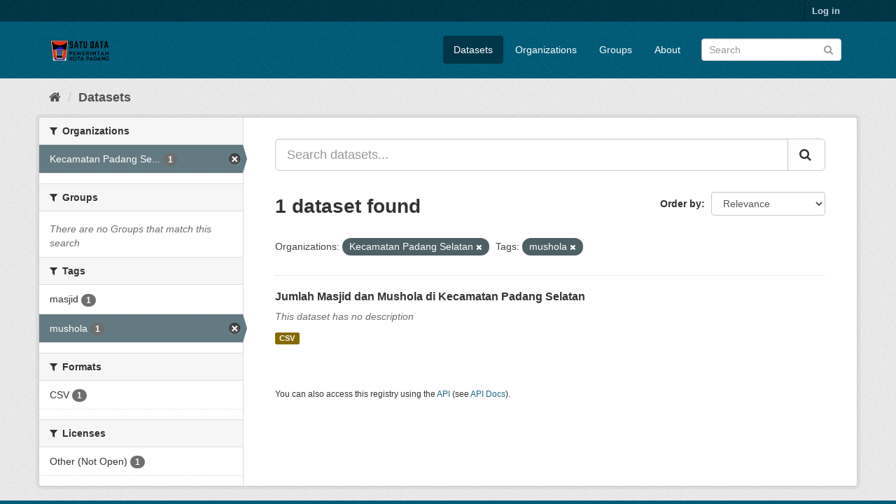

--- FILE ---
content_type: text/html; charset=utf-8
request_url: https://satudata.padang.go.id/dataset/?organization=kecamatan-padang-selatan&tags=mushola
body_size: 4862
content:
<!DOCTYPE html>
<!--[if IE 9]> <html lang="en" class="ie9"> <![endif]-->
<!--[if gt IE 8]><!--> <html lang="en"> <!--<![endif]-->
  <head>
    <meta charset="utf-8" />
      <meta name="generator" content="ckan 2.9.9" />
      <meta name="viewport" content="width=device-width, initial-scale=1.0">
    <title>Dataset - Satu Data Pemko Padang</title>

    
    <link rel="shortcut icon" href="/base/images/ckan.ico" />
    
      
      
      
    

    
      
      
    

    
    <link href="/webassets/base/2471d0b8_main.css" rel="stylesheet"/>
    
  </head>

  
  <body data-site-root="https://satudata.padang.go.id/" data-locale-root="https://satudata.padang.go.id/" >

    
    <div class="sr-only sr-only-focusable"><a href="#content">Skip to content</a></div>
  

  
     
<div class="account-masthead">
  <div class="container">
     
    <nav class="account not-authed" aria-label="Account">
      <ul class="list-unstyled">
        
        <li><a href="/user/login">Log in</a></li>
         
      </ul>
    </nav>
     
  </div>
</div>

<header class="navbar navbar-static-top masthead">
    
  <div class="container">
    <div class="navbar-right">
      <button data-target="#main-navigation-toggle" data-toggle="collapse" class="navbar-toggle collapsed" type="button" aria-label="expand or collapse" aria-expanded="false">
        <span class="sr-only">Toggle navigation</span>
        <span class="fa fa-bars"></span>
      </button>
    </div>
    <hgroup class="header-image navbar-left">
       
      <a class="logo" href="/"><img src="/uploads/admin/2023-09-07-052635.495944SATU-DATA.png" alt="Satu Data Pemko Padang" title="Satu Data Pemko Padang" /></a>
       
    </hgroup>

    <div class="collapse navbar-collapse" id="main-navigation-toggle">
      
      <nav class="section navigation">
        <ul class="nav nav-pills">
            
		<li class="active"><a href="/dataset/">Datasets</a></li><li><a href="/organization/">Organizations</a></li><li><a href="/group/">Groups</a></li><li><a href="/about">About</a></li>
	    
        </ul>
      </nav>
       
      <form class="section site-search simple-input" action="/dataset/" method="get">
        <div class="field">
          <label for="field-sitewide-search">Search Datasets</label>
          <input id="field-sitewide-search" type="text" class="form-control" name="q" placeholder="Search" aria-label="Search datasets"/>
          <button class="btn-search" type="submit" aria-label="Submit"><i class="fa fa-search"></i></button>
        </div>
      </form>
      
    </div>
  </div>
</header>

  
    <div class="main">
      <div id="content" class="container">
        
          
            <div class="flash-messages">
              
                
              
            </div>
          

          
            <div class="toolbar" role="navigation" aria-label="Breadcrumb">
              
                
                  <ol class="breadcrumb">
                    
<li class="home"><a href="/" aria-label="Home"><i class="fa fa-home"></i><span> Home</span></a></li>
                    
  <li class="active"><a href="/dataset/">Datasets</a></li>

                  </ol>
                
              
            </div>
          

          <div class="row wrapper">
            
            
            

            
              <aside class="secondary col-sm-3">
                
                
  <div class="filters">
    <div>
      
        

    
    
	
	    
	    
		<section class="module module-narrow module-shallow">
		    
			<h2 class="module-heading">
			    <i class="fa fa-filter"></i>
			    
			    Organizations
			</h2>
		    
		    
			
			    
				<nav aria-label="Organizations">
				    <ul class="list-unstyled nav nav-simple nav-facet">
					
					    
					    
					    
					    
					    <li class="nav-item active">
						<a href="/dataset/?tags=mushola" title="Kecamatan Padang Selatan">
						    <span class="item-label">Kecamatan Padang Se...</span>
						    <span class="hidden separator"> - </span>
						    <span class="item-count badge">1</span>
						</a>
					    </li>
					
				    </ul>
				</nav>

				<p class="module-footer">
				    
					
				    
				</p>
			    
			
		    
		</section>
	    
	
    

      
        

    
    
	
	    
	    
		<section class="module module-narrow module-shallow">
		    
			<h2 class="module-heading">
			    <i class="fa fa-filter"></i>
			    
			    Groups
			</h2>
		    
		    
			
			    
				<p class="module-content empty">There are no Groups that match this search</p>
			    
			
		    
		</section>
	    
	
    

      
        

    
    
	
	    
	    
		<section class="module module-narrow module-shallow">
		    
			<h2 class="module-heading">
			    <i class="fa fa-filter"></i>
			    
			    Tags
			</h2>
		    
		    
			
			    
				<nav aria-label="Tags">
				    <ul class="list-unstyled nav nav-simple nav-facet">
					
					    
					    
					    
					    
					    <li class="nav-item">
						<a href="/dataset/?organization=kecamatan-padang-selatan&amp;tags=mushola&amp;tags=masjid" title="">
						    <span class="item-label">masjid</span>
						    <span class="hidden separator"> - </span>
						    <span class="item-count badge">1</span>
						</a>
					    </li>
					
					    
					    
					    
					    
					    <li class="nav-item active">
						<a href="/dataset/?organization=kecamatan-padang-selatan" title="">
						    <span class="item-label">mushola</span>
						    <span class="hidden separator"> - </span>
						    <span class="item-count badge">1</span>
						</a>
					    </li>
					
				    </ul>
				</nav>

				<p class="module-footer">
				    
					
				    
				</p>
			    
			
		    
		</section>
	    
	
    

      
        

    
    
	
	    
	    
		<section class="module module-narrow module-shallow">
		    
			<h2 class="module-heading">
			    <i class="fa fa-filter"></i>
			    
			    Formats
			</h2>
		    
		    
			
			    
				<nav aria-label="Formats">
				    <ul class="list-unstyled nav nav-simple nav-facet">
					
					    
					    
					    
					    
					    <li class="nav-item">
						<a href="/dataset/?organization=kecamatan-padang-selatan&amp;tags=mushola&amp;res_format=CSV" title="">
						    <span class="item-label">CSV</span>
						    <span class="hidden separator"> - </span>
						    <span class="item-count badge">1</span>
						</a>
					    </li>
					
				    </ul>
				</nav>

				<p class="module-footer">
				    
					
				    
				</p>
			    
			
		    
		</section>
	    
	
    

      
        

    
    
	
	    
	    
		<section class="module module-narrow module-shallow">
		    
			<h2 class="module-heading">
			    <i class="fa fa-filter"></i>
			    
			    Licenses
			</h2>
		    
		    
			
			    
				<nav aria-label="Licenses">
				    <ul class="list-unstyled nav nav-simple nav-facet">
					
					    
					    
					    
					    
					    <li class="nav-item">
						<a href="/dataset/?organization=kecamatan-padang-selatan&amp;tags=mushola&amp;license_id=other-closed" title="">
						    <span class="item-label">Other (Not Open)</span>
						    <span class="hidden separator"> - </span>
						    <span class="item-count badge">1</span>
						</a>
					    </li>
					
				    </ul>
				</nav>

				<p class="module-footer">
				    
					
				    
				</p>
			    
			
		    
		</section>
	    
	
    

      
    </div>
    <a class="close no-text hide-filters"><i class="fa fa-times-circle"></i><span class="text">close</span></a>
  </div>

              </aside>
            

            
              <div class="primary col-sm-9 col-xs-12" role="main">
                
                
  <section class="module">
    <div class="module-content">
      
        
      
      
        
        
        







<form id="dataset-search-form" class="search-form" method="get" data-module="select-switch">

  
    <div class="input-group search-input-group">
      <input aria-label="Search datasets..." id="field-giant-search" type="text" class="form-control input-lg" name="q" value="" autocomplete="off" placeholder="Search datasets...">
      
      <span class="input-group-btn">
        <button class="btn btn-default btn-lg" type="submit" value="search" aria-label="Submit">
          <i class="fa fa-search"></i>
        </button>
      </span>
      
    </div>
  

  
    <span>
  
  

  
  
  
  <input type="hidden" name="organization" value="kecamatan-padang-selatan" />
  
  
  
  
  
  <input type="hidden" name="tags" value="mushola" />
  
  
  
  </span>
  

  
    
      <div class="form-select form-group control-order-by">
        <label for="field-order-by">Order by</label>
        <select id="field-order-by" name="sort" class="form-control">
          
            
              <option value="score desc, metadata_modified desc" selected="selected">Relevance</option>
            
          
            
              <option value="title_string asc">Name Ascending</option>
            
          
            
              <option value="title_string desc">Name Descending</option>
            
          
            
              <option value="metadata_modified desc">Last Modified</option>
            
          
            
          
        </select>
        
        <button class="btn btn-default js-hide" type="submit">Go</button>
        
      </div>
    
  

  
    
      <h1>

  
  
  
  

1 dataset found</h1>
    
  

  
    
      <p class="filter-list">
        
          
          <span class="facet">Organizations:</span>
          
            <span class="filtered pill">Kecamatan Padang Selatan
              <a href="/dataset/?tags=mushola" class="remove" title="Remove"><i class="fa fa-times"></i></a>
            </span>
          
        
          
          <span class="facet">Tags:</span>
          
            <span class="filtered pill">mushola
              <a href="/dataset/?organization=kecamatan-padang-selatan" class="remove" title="Remove"><i class="fa fa-times"></i></a>
            </span>
          
        
      </p>
      <a class="show-filters btn btn-default">Filter Results</a>
    
  

</form>




      
      
        

  
    <ul class="dataset-list list-unstyled">
    	
	      
	        






  <li class="dataset-item">
    
      <div class="dataset-content">
        
          <h2 class="dataset-heading">
            
              
            
            
		<a href="/dataset/jumlah-masjid-dan-mushola-di-kecamatan-padang-selatan">Jumlah Masjid dan Mushola di Kecamatan Padang Selatan</a>
            
            
              
              
            
          </h2>
        
        
          
        
        
          
            <p class="empty">This dataset has no description</p>
          
        
      </div>
      
        
          
            <ul class="dataset-resources list-unstyled">
              
                
                <li>
                  <a href="/dataset/jumlah-masjid-dan-mushola-di-kecamatan-padang-selatan" class="label label-default" data-format="csv">CSV</a>
                </li>
                
              
            </ul>
          
        
      
    
  </li>

	      
	    
    </ul>
  

      
    </div>

    
      
    
  </section>

  
    <section class="module">
      <div class="module-content">
        
          <small>
            
            
            
          You can also access this registry using the <a href="/api/3">API</a> (see <a href="http://docs.ckan.org/en/2.9/api/">API Docs</a>).
          </small>
        
      </div>
    </section>
  

              </div>
            
          </div>
        
      </div>
    </div>
  
    <footer class="site-footer">
  <div class="container">
    
    <div class="row">
      <div class="col-md-8 footer-links">
        
          <ul class="list-unstyled">
            
              <li><a href="/about">About Satu Data Pemko Padang</a></li>
            
          </ul>
          <ul class="list-unstyled">
            
              
              <li><a href="http://docs.ckan.org/en/2.9/api/">CKAN API</a></li>
              <li><a href="http://www.ckan.org/">CKAN Association</a></li>
              <li><a href="http://www.opendefinition.org/okd/"><img src="/base/images/od_80x15_blue.png" alt="Open Data"></a></li>
            
          </ul>
        
      </div>
      <div class="col-md-4 attribution">
        
          <p><strong>Powered by</strong> <a class="hide-text ckan-footer-logo" href="http://ckan.org">CKAN</a></p>
        
        
          
<form class="form-inline form-select lang-select" action="/util/redirect" data-module="select-switch" method="POST">
  <label for="field-lang-select">Language</label>
  <select id="field-lang-select" name="url" data-module="autocomplete" data-module-dropdown-class="lang-dropdown" data-module-container-class="lang-container">
    
      <option value="/en/dataset/?organization=kecamatan-padang-selatan&amp;tags=mushola" selected="selected">
        English
      </option>
    
      <option value="/pt_BR/dataset/?organization=kecamatan-padang-selatan&amp;tags=mushola" >
        português (Brasil)
      </option>
    
      <option value="/ja/dataset/?organization=kecamatan-padang-selatan&amp;tags=mushola" >
        日本語
      </option>
    
      <option value="/it/dataset/?organization=kecamatan-padang-selatan&amp;tags=mushola" >
        italiano
      </option>
    
      <option value="/cs_CZ/dataset/?organization=kecamatan-padang-selatan&amp;tags=mushola" >
        čeština (Česko)
      </option>
    
      <option value="/ca/dataset/?organization=kecamatan-padang-selatan&amp;tags=mushola" >
        català
      </option>
    
      <option value="/es/dataset/?organization=kecamatan-padang-selatan&amp;tags=mushola" >
        español
      </option>
    
      <option value="/fr/dataset/?organization=kecamatan-padang-selatan&amp;tags=mushola" >
        français
      </option>
    
      <option value="/el/dataset/?organization=kecamatan-padang-selatan&amp;tags=mushola" >
        Ελληνικά
      </option>
    
      <option value="/sv/dataset/?organization=kecamatan-padang-selatan&amp;tags=mushola" >
        svenska
      </option>
    
      <option value="/sr/dataset/?organization=kecamatan-padang-selatan&amp;tags=mushola" >
        српски
      </option>
    
      <option value="/no/dataset/?organization=kecamatan-padang-selatan&amp;tags=mushola" >
        norsk bokmål (Norge)
      </option>
    
      <option value="/sk/dataset/?organization=kecamatan-padang-selatan&amp;tags=mushola" >
        slovenčina
      </option>
    
      <option value="/fi/dataset/?organization=kecamatan-padang-selatan&amp;tags=mushola" >
        suomi
      </option>
    
      <option value="/ru/dataset/?organization=kecamatan-padang-selatan&amp;tags=mushola" >
        русский
      </option>
    
      <option value="/de/dataset/?organization=kecamatan-padang-selatan&amp;tags=mushola" >
        Deutsch
      </option>
    
      <option value="/pl/dataset/?organization=kecamatan-padang-selatan&amp;tags=mushola" >
        polski
      </option>
    
      <option value="/nl/dataset/?organization=kecamatan-padang-selatan&amp;tags=mushola" >
        Nederlands
      </option>
    
      <option value="/bg/dataset/?organization=kecamatan-padang-selatan&amp;tags=mushola" >
        български
      </option>
    
      <option value="/ko_KR/dataset/?organization=kecamatan-padang-selatan&amp;tags=mushola" >
        한국어 (대한민국)
      </option>
    
      <option value="/hu/dataset/?organization=kecamatan-padang-selatan&amp;tags=mushola" >
        magyar
      </option>
    
      <option value="/sl/dataset/?organization=kecamatan-padang-selatan&amp;tags=mushola" >
        slovenščina
      </option>
    
      <option value="/lv/dataset/?organization=kecamatan-padang-selatan&amp;tags=mushola" >
        latviešu
      </option>
    
      <option value="/am/dataset/?organization=kecamatan-padang-selatan&amp;tags=mushola" >
        አማርኛ
      </option>
    
      <option value="/bs/dataset/?organization=kecamatan-padang-selatan&amp;tags=mushola" >
        bosanski
      </option>
    
      <option value="/ro/dataset/?organization=kecamatan-padang-selatan&amp;tags=mushola" >
        română
      </option>
    
      <option value="/uk_UA/dataset/?organization=kecamatan-padang-selatan&amp;tags=mushola" >
        українська (Україна)
      </option>
    
      <option value="/sr_Latn/dataset/?organization=kecamatan-padang-selatan&amp;tags=mushola" >
        srpski (latinica)
      </option>
    
      <option value="/nb_NO/dataset/?organization=kecamatan-padang-selatan&amp;tags=mushola" >
        norsk bokmål (Norge)
      </option>
    
      <option value="/da_DK/dataset/?organization=kecamatan-padang-selatan&amp;tags=mushola" >
        dansk (Danmark)
      </option>
    
      <option value="/fa_IR/dataset/?organization=kecamatan-padang-selatan&amp;tags=mushola" >
        فارسی (ایران)
      </option>
    
      <option value="/mn_MN/dataset/?organization=kecamatan-padang-selatan&amp;tags=mushola" >
        монгол (Монгол)
      </option>
    
      <option value="/eu/dataset/?organization=kecamatan-padang-selatan&amp;tags=mushola" >
        euskara
      </option>
    
      <option value="/mk/dataset/?organization=kecamatan-padang-selatan&amp;tags=mushola" >
        македонски
      </option>
    
      <option value="/my_MM/dataset/?organization=kecamatan-padang-selatan&amp;tags=mushola" >
        မြန်မာ (မြန်မာ)
      </option>
    
      <option value="/pt_PT/dataset/?organization=kecamatan-padang-selatan&amp;tags=mushola" >
        português (Portugal)
      </option>
    
      <option value="/en_AU/dataset/?organization=kecamatan-padang-selatan&amp;tags=mushola" >
        English (Australia)
      </option>
    
      <option value="/es_AR/dataset/?organization=kecamatan-padang-selatan&amp;tags=mushola" >
        español (Argentina)
      </option>
    
      <option value="/tr/dataset/?organization=kecamatan-padang-selatan&amp;tags=mushola" >
        Türkçe
      </option>
    
      <option value="/hr/dataset/?organization=kecamatan-padang-selatan&amp;tags=mushola" >
        hrvatski
      </option>
    
      <option value="/lt/dataset/?organization=kecamatan-padang-selatan&amp;tags=mushola" >
        lietuvių
      </option>
    
      <option value="/sq/dataset/?organization=kecamatan-padang-selatan&amp;tags=mushola" >
        shqip
      </option>
    
      <option value="/zh_Hant_TW/dataset/?organization=kecamatan-padang-selatan&amp;tags=mushola" >
        中文 (繁體, 台灣)
      </option>
    
      <option value="/km/dataset/?organization=kecamatan-padang-selatan&amp;tags=mushola" >
        ខ្មែរ
      </option>
    
      <option value="/ar/dataset/?organization=kecamatan-padang-selatan&amp;tags=mushola" >
        العربية
      </option>
    
      <option value="/zh_Hans_CN/dataset/?organization=kecamatan-padang-selatan&amp;tags=mushola" >
        中文 (简体, 中国)
      </option>
    
      <option value="/vi/dataset/?organization=kecamatan-padang-selatan&amp;tags=mushola" >
        Tiếng Việt
      </option>
    
      <option value="/th/dataset/?organization=kecamatan-padang-selatan&amp;tags=mushola" >
        ไทย
      </option>
    
      <option value="/tl/dataset/?organization=kecamatan-padang-selatan&amp;tags=mushola" >
        Filipino (Pilipinas)
      </option>
    
      <option value="/uk/dataset/?organization=kecamatan-padang-selatan&amp;tags=mushola" >
        українська
      </option>
    
      <option value="/id/dataset/?organization=kecamatan-padang-selatan&amp;tags=mushola" >
        Indonesia
      </option>
    
      <option value="/ne/dataset/?organization=kecamatan-padang-selatan&amp;tags=mushola" >
        नेपाली
      </option>
    
      <option value="/is/dataset/?organization=kecamatan-padang-selatan&amp;tags=mushola" >
        íslenska
      </option>
    
      <option value="/he/dataset/?organization=kecamatan-padang-selatan&amp;tags=mushola" >
        עברית
      </option>
    
      <option value="/gl/dataset/?organization=kecamatan-padang-selatan&amp;tags=mushola" >
        galego
      </option>
    
  </select>
  <button class="btn btn-default js-hide" type="submit">Go</button>
</form>
        
      </div>
    </div>
    
  </div>

  
    
  
</footer>
  
  
  
  
  
    

      

    
    
    <link href="/webassets/vendor/f3b8236b_select2.css" rel="stylesheet"/>
<link href="/webassets/vendor/0b01aef1_font-awesome.css" rel="stylesheet"/>
    <script src="/webassets/vendor/d8ae4bed_jquery.js" type="text/javascript"></script>
<script src="/webassets/vendor/fb6095a0_vendor.js" type="text/javascript"></script>
<script src="/webassets/vendor/580fa18d_bootstrap.js" type="text/javascript"></script>
<script src="/webassets/base/15a18f6c_main.js" type="text/javascript"></script>
<script src="/webassets/base/2448af8b_ckan.js" type="text/javascript"></script>
  </body>
</html>